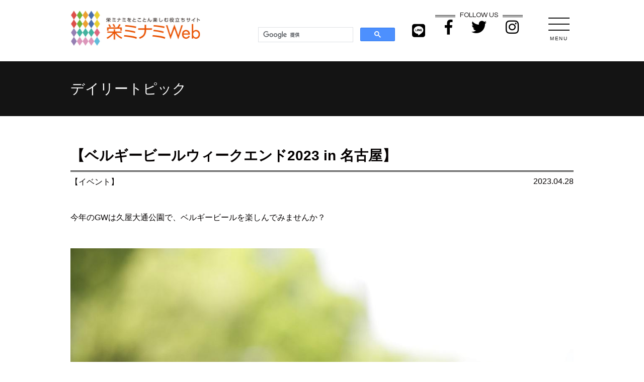

--- FILE ---
content_type: text/html; charset=UTF-8
request_url: https://sakaeminami.jp/2023/04/28/18680/
body_size: 13053
content:
<!DOCTYPE html>
<html lang="ja">

<head>
    <meta charset="UTF-8" />
    <meta name="viewport" content="width=device-width,initial-scale=1">

    <meta name='robots' content='index, follow, max-image-preview:large, max-snippet:-1, max-video-preview:-1' />

	<!-- This site is optimized with the Yoast SEO plugin v26.3 - https://yoast.com/wordpress/plugins/seo/ -->
	<link rel="canonical" href="https://sakaeminami.jp/2023/04/28/18680/" />
	<meta property="og:locale" content="ja_JP" />
	<meta property="og:type" content="article" />
	<meta property="og:title" content="【ベルギービールウィークエンド2023 in 名古屋】 - 栄ミナミWeb" />
	<meta property="og:description" content="&nbsp; ベルギービールウィークエンド(BBW)は、ベルギーのビール文化を楽しめるイベントとして、毎年9月の第一週末に世界遺産に登録されたブリュッセルのグランプラス広場で開催されます。 日本では2010年に3日間の開 [&hellip;]" />
	<meta property="og:url" content="https://sakaeminami.jp/2023/04/28/18680/" />
	<meta property="og:site_name" content="栄ミナミWeb" />
	<meta property="article:published_time" content="2023-04-27T15:00:12+00:00" />
	<meta property="og:image" content="https://sakaeminami.jp/mgmt_pvxv5dob/wp-content/uploads/2023/04/スクリーンショット-2023-04-24-21.36.43.png" />
	<meta property="og:image:width" content="850" />
	<meta property="og:image:height" content="746" />
	<meta property="og:image:type" content="image/png" />
	<meta name="author" content="wp-kanri" />
	<meta name="twitter:card" content="summary_large_image" />
	<meta name="twitter:label1" content="執筆者" />
	<meta name="twitter:data1" content="wp-kanri" />
	<meta name="twitter:label2" content="推定読み取り時間" />
	<meta name="twitter:data2" content="4分" />
	<script type="application/ld+json" class="yoast-schema-graph">{"@context":"https://schema.org","@graph":[{"@type":"Article","@id":"https://sakaeminami.jp/2023/04/28/18680/#article","isPartOf":{"@id":"https://sakaeminami.jp/2023/04/28/18680/"},"author":{"name":"wp-kanri","@id":"https://sakaeminami.jp/#/schema/person/9371f5d2ce942c5b3ee872e2fde3ec70"},"headline":"【ベルギービールウィークエンド2023 in 名古屋】","datePublished":"2023-04-27T15:00:12+00:00","mainEntityOfPage":{"@id":"https://sakaeminami.jp/2023/04/28/18680/"},"wordCount":17,"publisher":{"@id":"https://sakaeminami.jp/#organization"},"image":{"@id":"https://sakaeminami.jp/2023/04/28/18680/#primaryimage"},"thumbnailUrl":"https://sakaeminami.jp/mgmt_pvxv5dob/wp-content/uploads/2023/04/スクリーンショット-2023-04-24-21.36.43.png","keywords":["GWイベント","ベルギービールウイークエンド","久屋大通公園"],"articleSection":["イベント"],"inLanguage":"ja"},{"@type":"WebPage","@id":"https://sakaeminami.jp/2023/04/28/18680/","url":"https://sakaeminami.jp/2023/04/28/18680/","name":"【ベルギービールウィークエンド2023 in 名古屋】 - 栄ミナミWeb","isPartOf":{"@id":"https://sakaeminami.jp/#website"},"primaryImageOfPage":{"@id":"https://sakaeminami.jp/2023/04/28/18680/#primaryimage"},"image":{"@id":"https://sakaeminami.jp/2023/04/28/18680/#primaryimage"},"thumbnailUrl":"https://sakaeminami.jp/mgmt_pvxv5dob/wp-content/uploads/2023/04/スクリーンショット-2023-04-24-21.36.43.png","datePublished":"2023-04-27T15:00:12+00:00","breadcrumb":{"@id":"https://sakaeminami.jp/2023/04/28/18680/#breadcrumb"},"inLanguage":"ja","potentialAction":[{"@type":"ReadAction","target":["https://sakaeminami.jp/2023/04/28/18680/"]}]},{"@type":"ImageObject","inLanguage":"ja","@id":"https://sakaeminami.jp/2023/04/28/18680/#primaryimage","url":"https://sakaeminami.jp/mgmt_pvxv5dob/wp-content/uploads/2023/04/スクリーンショット-2023-04-24-21.36.43.png","contentUrl":"https://sakaeminami.jp/mgmt_pvxv5dob/wp-content/uploads/2023/04/スクリーンショット-2023-04-24-21.36.43.png","width":850,"height":746},{"@type":"BreadcrumbList","@id":"https://sakaeminami.jp/2023/04/28/18680/#breadcrumb","itemListElement":[{"@type":"ListItem","position":1,"name":"ホーム","item":"https://sakaeminami.jp/"},{"@type":"ListItem","position":2,"name":"【ベルギービールウィークエンド2023 in 名古屋】"}]},{"@type":"WebSite","@id":"https://sakaeminami.jp/#website","url":"https://sakaeminami.jp/","name":"栄ミナミWeb","description":"名古屋栄ミナミを楽しむWebサイト","publisher":{"@id":"https://sakaeminami.jp/#organization"},"potentialAction":[{"@type":"SearchAction","target":{"@type":"EntryPoint","urlTemplate":"https://sakaeminami.jp/?s={search_term_string}"},"query-input":{"@type":"PropertyValueSpecification","valueRequired":true,"valueName":"search_term_string"}}],"inLanguage":"ja"},{"@type":"Organization","@id":"https://sakaeminami.jp/#organization","name":"栄ミナミWeb","url":"https://sakaeminami.jp/","logo":{"@type":"ImageObject","inLanguage":"ja","@id":"https://sakaeminami.jp/#/schema/logo/image/","url":"https://sakaeminami.jp/mgmt_pvxv5dob/wp-content/uploads/2022/11/topics1_1019_1653315139-1.jpg","contentUrl":"https://sakaeminami.jp/mgmt_pvxv5dob/wp-content/uploads/2022/11/topics1_1019_1653315139-1.jpg","width":350,"height":353,"caption":"栄ミナミWeb"},"image":{"@id":"https://sakaeminami.jp/#/schema/logo/image/"}},{"@type":"Person","@id":"https://sakaeminami.jp/#/schema/person/9371f5d2ce942c5b3ee872e2fde3ec70","name":"wp-kanri","image":{"@type":"ImageObject","inLanguage":"ja","@id":"https://sakaeminami.jp/#/schema/person/image/","url":"https://secure.gravatar.com/avatar/8657f8341204e9a5675f8de6622ca90a47952d820c151d69d1513be80bf3316a?s=96&d=mm&r=g","contentUrl":"https://secure.gravatar.com/avatar/8657f8341204e9a5675f8de6622ca90a47952d820c151d69d1513be80bf3316a?s=96&d=mm&r=g","caption":"wp-kanri"},"url":"https://sakaeminami.jp/author/wp-kanri/"}]}</script>
	<!-- / Yoast SEO plugin. -->


<link rel="alternate" type="application/rss+xml" title="栄ミナミWeb &raquo; 【ベルギービールウィークエンド2023 in 名古屋】 のコメントのフィード" href="https://sakaeminami.jp/2023/04/28/18680/feed/" />
<link rel="alternate" title="oEmbed (JSON)" type="application/json+oembed" href="https://sakaeminami.jp/wp-json/oembed/1.0/embed?url=https%3A%2F%2Fsakaeminami.jp%2F2023%2F04%2F28%2F18680%2F" />
<link rel="alternate" title="oEmbed (XML)" type="text/xml+oembed" href="https://sakaeminami.jp/wp-json/oembed/1.0/embed?url=https%3A%2F%2Fsakaeminami.jp%2F2023%2F04%2F28%2F18680%2F&#038;format=xml" />
<style id='wp-img-auto-sizes-contain-inline-css' type='text/css'>
img:is([sizes=auto i],[sizes^="auto," i]){contain-intrinsic-size:3000px 1500px}
/*# sourceURL=wp-img-auto-sizes-contain-inline-css */
</style>
<style id='wp-emoji-styles-inline-css' type='text/css'>

	img.wp-smiley, img.emoji {
		display: inline !important;
		border: none !important;
		box-shadow: none !important;
		height: 1em !important;
		width: 1em !important;
		margin: 0 0.07em !important;
		vertical-align: -0.1em !important;
		background: none !important;
		padding: 0 !important;
	}
/*# sourceURL=wp-emoji-styles-inline-css */
</style>
<style id='wp-block-library-inline-css' type='text/css'>
:root{--wp-block-synced-color:#7a00df;--wp-block-synced-color--rgb:122,0,223;--wp-bound-block-color:var(--wp-block-synced-color);--wp-editor-canvas-background:#ddd;--wp-admin-theme-color:#007cba;--wp-admin-theme-color--rgb:0,124,186;--wp-admin-theme-color-darker-10:#006ba1;--wp-admin-theme-color-darker-10--rgb:0,107,160.5;--wp-admin-theme-color-darker-20:#005a87;--wp-admin-theme-color-darker-20--rgb:0,90,135;--wp-admin-border-width-focus:2px}@media (min-resolution:192dpi){:root{--wp-admin-border-width-focus:1.5px}}.wp-element-button{cursor:pointer}:root .has-very-light-gray-background-color{background-color:#eee}:root .has-very-dark-gray-background-color{background-color:#313131}:root .has-very-light-gray-color{color:#eee}:root .has-very-dark-gray-color{color:#313131}:root .has-vivid-green-cyan-to-vivid-cyan-blue-gradient-background{background:linear-gradient(135deg,#00d084,#0693e3)}:root .has-purple-crush-gradient-background{background:linear-gradient(135deg,#34e2e4,#4721fb 50%,#ab1dfe)}:root .has-hazy-dawn-gradient-background{background:linear-gradient(135deg,#faaca8,#dad0ec)}:root .has-subdued-olive-gradient-background{background:linear-gradient(135deg,#fafae1,#67a671)}:root .has-atomic-cream-gradient-background{background:linear-gradient(135deg,#fdd79a,#004a59)}:root .has-nightshade-gradient-background{background:linear-gradient(135deg,#330968,#31cdcf)}:root .has-midnight-gradient-background{background:linear-gradient(135deg,#020381,#2874fc)}:root{--wp--preset--font-size--normal:16px;--wp--preset--font-size--huge:42px}.has-regular-font-size{font-size:1em}.has-larger-font-size{font-size:2.625em}.has-normal-font-size{font-size:var(--wp--preset--font-size--normal)}.has-huge-font-size{font-size:var(--wp--preset--font-size--huge)}.has-text-align-center{text-align:center}.has-text-align-left{text-align:left}.has-text-align-right{text-align:right}.has-fit-text{white-space:nowrap!important}#end-resizable-editor-section{display:none}.aligncenter{clear:both}.items-justified-left{justify-content:flex-start}.items-justified-center{justify-content:center}.items-justified-right{justify-content:flex-end}.items-justified-space-between{justify-content:space-between}.screen-reader-text{border:0;clip-path:inset(50%);height:1px;margin:-1px;overflow:hidden;padding:0;position:absolute;width:1px;word-wrap:normal!important}.screen-reader-text:focus{background-color:#ddd;clip-path:none;color:#444;display:block;font-size:1em;height:auto;left:5px;line-height:normal;padding:15px 23px 14px;text-decoration:none;top:5px;width:auto;z-index:100000}html :where(.has-border-color){border-style:solid}html :where([style*=border-top-color]){border-top-style:solid}html :where([style*=border-right-color]){border-right-style:solid}html :where([style*=border-bottom-color]){border-bottom-style:solid}html :where([style*=border-left-color]){border-left-style:solid}html :where([style*=border-width]){border-style:solid}html :where([style*=border-top-width]){border-top-style:solid}html :where([style*=border-right-width]){border-right-style:solid}html :where([style*=border-bottom-width]){border-bottom-style:solid}html :where([style*=border-left-width]){border-left-style:solid}html :where(img[class*=wp-image-]){height:auto;max-width:100%}:where(figure){margin:0 0 1em}html :where(.is-position-sticky){--wp-admin--admin-bar--position-offset:var(--wp-admin--admin-bar--height,0px)}@media screen and (max-width:600px){html :where(.is-position-sticky){--wp-admin--admin-bar--position-offset:0px}}

/*# sourceURL=wp-block-library-inline-css */
</style><style id='global-styles-inline-css' type='text/css'>
:root{--wp--preset--aspect-ratio--square: 1;--wp--preset--aspect-ratio--4-3: 4/3;--wp--preset--aspect-ratio--3-4: 3/4;--wp--preset--aspect-ratio--3-2: 3/2;--wp--preset--aspect-ratio--2-3: 2/3;--wp--preset--aspect-ratio--16-9: 16/9;--wp--preset--aspect-ratio--9-16: 9/16;--wp--preset--color--black: #000000;--wp--preset--color--cyan-bluish-gray: #abb8c3;--wp--preset--color--white: #ffffff;--wp--preset--color--pale-pink: #f78da7;--wp--preset--color--vivid-red: #cf2e2e;--wp--preset--color--luminous-vivid-orange: #ff6900;--wp--preset--color--luminous-vivid-amber: #fcb900;--wp--preset--color--light-green-cyan: #7bdcb5;--wp--preset--color--vivid-green-cyan: #00d084;--wp--preset--color--pale-cyan-blue: #8ed1fc;--wp--preset--color--vivid-cyan-blue: #0693e3;--wp--preset--color--vivid-purple: #9b51e0;--wp--preset--gradient--vivid-cyan-blue-to-vivid-purple: linear-gradient(135deg,rgb(6,147,227) 0%,rgb(155,81,224) 100%);--wp--preset--gradient--light-green-cyan-to-vivid-green-cyan: linear-gradient(135deg,rgb(122,220,180) 0%,rgb(0,208,130) 100%);--wp--preset--gradient--luminous-vivid-amber-to-luminous-vivid-orange: linear-gradient(135deg,rgb(252,185,0) 0%,rgb(255,105,0) 100%);--wp--preset--gradient--luminous-vivid-orange-to-vivid-red: linear-gradient(135deg,rgb(255,105,0) 0%,rgb(207,46,46) 100%);--wp--preset--gradient--very-light-gray-to-cyan-bluish-gray: linear-gradient(135deg,rgb(238,238,238) 0%,rgb(169,184,195) 100%);--wp--preset--gradient--cool-to-warm-spectrum: linear-gradient(135deg,rgb(74,234,220) 0%,rgb(151,120,209) 20%,rgb(207,42,186) 40%,rgb(238,44,130) 60%,rgb(251,105,98) 80%,rgb(254,248,76) 100%);--wp--preset--gradient--blush-light-purple: linear-gradient(135deg,rgb(255,206,236) 0%,rgb(152,150,240) 100%);--wp--preset--gradient--blush-bordeaux: linear-gradient(135deg,rgb(254,205,165) 0%,rgb(254,45,45) 50%,rgb(107,0,62) 100%);--wp--preset--gradient--luminous-dusk: linear-gradient(135deg,rgb(255,203,112) 0%,rgb(199,81,192) 50%,rgb(65,88,208) 100%);--wp--preset--gradient--pale-ocean: linear-gradient(135deg,rgb(255,245,203) 0%,rgb(182,227,212) 50%,rgb(51,167,181) 100%);--wp--preset--gradient--electric-grass: linear-gradient(135deg,rgb(202,248,128) 0%,rgb(113,206,126) 100%);--wp--preset--gradient--midnight: linear-gradient(135deg,rgb(2,3,129) 0%,rgb(40,116,252) 100%);--wp--preset--font-size--small: 13px;--wp--preset--font-size--medium: 20px;--wp--preset--font-size--large: 36px;--wp--preset--font-size--x-large: 42px;--wp--preset--spacing--20: 0.44rem;--wp--preset--spacing--30: 0.67rem;--wp--preset--spacing--40: 1rem;--wp--preset--spacing--50: 1.5rem;--wp--preset--spacing--60: 2.25rem;--wp--preset--spacing--70: 3.38rem;--wp--preset--spacing--80: 5.06rem;--wp--preset--shadow--natural: 6px 6px 9px rgba(0, 0, 0, 0.2);--wp--preset--shadow--deep: 12px 12px 50px rgba(0, 0, 0, 0.4);--wp--preset--shadow--sharp: 6px 6px 0px rgba(0, 0, 0, 0.2);--wp--preset--shadow--outlined: 6px 6px 0px -3px rgb(255, 255, 255), 6px 6px rgb(0, 0, 0);--wp--preset--shadow--crisp: 6px 6px 0px rgb(0, 0, 0);}:where(.is-layout-flex){gap: 0.5em;}:where(.is-layout-grid){gap: 0.5em;}body .is-layout-flex{display: flex;}.is-layout-flex{flex-wrap: wrap;align-items: center;}.is-layout-flex > :is(*, div){margin: 0;}body .is-layout-grid{display: grid;}.is-layout-grid > :is(*, div){margin: 0;}:where(.wp-block-columns.is-layout-flex){gap: 2em;}:where(.wp-block-columns.is-layout-grid){gap: 2em;}:where(.wp-block-post-template.is-layout-flex){gap: 1.25em;}:where(.wp-block-post-template.is-layout-grid){gap: 1.25em;}.has-black-color{color: var(--wp--preset--color--black) !important;}.has-cyan-bluish-gray-color{color: var(--wp--preset--color--cyan-bluish-gray) !important;}.has-white-color{color: var(--wp--preset--color--white) !important;}.has-pale-pink-color{color: var(--wp--preset--color--pale-pink) !important;}.has-vivid-red-color{color: var(--wp--preset--color--vivid-red) !important;}.has-luminous-vivid-orange-color{color: var(--wp--preset--color--luminous-vivid-orange) !important;}.has-luminous-vivid-amber-color{color: var(--wp--preset--color--luminous-vivid-amber) !important;}.has-light-green-cyan-color{color: var(--wp--preset--color--light-green-cyan) !important;}.has-vivid-green-cyan-color{color: var(--wp--preset--color--vivid-green-cyan) !important;}.has-pale-cyan-blue-color{color: var(--wp--preset--color--pale-cyan-blue) !important;}.has-vivid-cyan-blue-color{color: var(--wp--preset--color--vivid-cyan-blue) !important;}.has-vivid-purple-color{color: var(--wp--preset--color--vivid-purple) !important;}.has-black-background-color{background-color: var(--wp--preset--color--black) !important;}.has-cyan-bluish-gray-background-color{background-color: var(--wp--preset--color--cyan-bluish-gray) !important;}.has-white-background-color{background-color: var(--wp--preset--color--white) !important;}.has-pale-pink-background-color{background-color: var(--wp--preset--color--pale-pink) !important;}.has-vivid-red-background-color{background-color: var(--wp--preset--color--vivid-red) !important;}.has-luminous-vivid-orange-background-color{background-color: var(--wp--preset--color--luminous-vivid-orange) !important;}.has-luminous-vivid-amber-background-color{background-color: var(--wp--preset--color--luminous-vivid-amber) !important;}.has-light-green-cyan-background-color{background-color: var(--wp--preset--color--light-green-cyan) !important;}.has-vivid-green-cyan-background-color{background-color: var(--wp--preset--color--vivid-green-cyan) !important;}.has-pale-cyan-blue-background-color{background-color: var(--wp--preset--color--pale-cyan-blue) !important;}.has-vivid-cyan-blue-background-color{background-color: var(--wp--preset--color--vivid-cyan-blue) !important;}.has-vivid-purple-background-color{background-color: var(--wp--preset--color--vivid-purple) !important;}.has-black-border-color{border-color: var(--wp--preset--color--black) !important;}.has-cyan-bluish-gray-border-color{border-color: var(--wp--preset--color--cyan-bluish-gray) !important;}.has-white-border-color{border-color: var(--wp--preset--color--white) !important;}.has-pale-pink-border-color{border-color: var(--wp--preset--color--pale-pink) !important;}.has-vivid-red-border-color{border-color: var(--wp--preset--color--vivid-red) !important;}.has-luminous-vivid-orange-border-color{border-color: var(--wp--preset--color--luminous-vivid-orange) !important;}.has-luminous-vivid-amber-border-color{border-color: var(--wp--preset--color--luminous-vivid-amber) !important;}.has-light-green-cyan-border-color{border-color: var(--wp--preset--color--light-green-cyan) !important;}.has-vivid-green-cyan-border-color{border-color: var(--wp--preset--color--vivid-green-cyan) !important;}.has-pale-cyan-blue-border-color{border-color: var(--wp--preset--color--pale-cyan-blue) !important;}.has-vivid-cyan-blue-border-color{border-color: var(--wp--preset--color--vivid-cyan-blue) !important;}.has-vivid-purple-border-color{border-color: var(--wp--preset--color--vivid-purple) !important;}.has-vivid-cyan-blue-to-vivid-purple-gradient-background{background: var(--wp--preset--gradient--vivid-cyan-blue-to-vivid-purple) !important;}.has-light-green-cyan-to-vivid-green-cyan-gradient-background{background: var(--wp--preset--gradient--light-green-cyan-to-vivid-green-cyan) !important;}.has-luminous-vivid-amber-to-luminous-vivid-orange-gradient-background{background: var(--wp--preset--gradient--luminous-vivid-amber-to-luminous-vivid-orange) !important;}.has-luminous-vivid-orange-to-vivid-red-gradient-background{background: var(--wp--preset--gradient--luminous-vivid-orange-to-vivid-red) !important;}.has-very-light-gray-to-cyan-bluish-gray-gradient-background{background: var(--wp--preset--gradient--very-light-gray-to-cyan-bluish-gray) !important;}.has-cool-to-warm-spectrum-gradient-background{background: var(--wp--preset--gradient--cool-to-warm-spectrum) !important;}.has-blush-light-purple-gradient-background{background: var(--wp--preset--gradient--blush-light-purple) !important;}.has-blush-bordeaux-gradient-background{background: var(--wp--preset--gradient--blush-bordeaux) !important;}.has-luminous-dusk-gradient-background{background: var(--wp--preset--gradient--luminous-dusk) !important;}.has-pale-ocean-gradient-background{background: var(--wp--preset--gradient--pale-ocean) !important;}.has-electric-grass-gradient-background{background: var(--wp--preset--gradient--electric-grass) !important;}.has-midnight-gradient-background{background: var(--wp--preset--gradient--midnight) !important;}.has-small-font-size{font-size: var(--wp--preset--font-size--small) !important;}.has-medium-font-size{font-size: var(--wp--preset--font-size--medium) !important;}.has-large-font-size{font-size: var(--wp--preset--font-size--large) !important;}.has-x-large-font-size{font-size: var(--wp--preset--font-size--x-large) !important;}
/*# sourceURL=global-styles-inline-css */
</style>

<style id='classic-theme-styles-inline-css' type='text/css'>
/*! This file is auto-generated */
.wp-block-button__link{color:#fff;background-color:#32373c;border-radius:9999px;box-shadow:none;text-decoration:none;padding:calc(.667em + 2px) calc(1.333em + 2px);font-size:1.125em}.wp-block-file__button{background:#32373c;color:#fff;text-decoration:none}
/*# sourceURL=/wp-includes/css/classic-themes.min.css */
</style>
<link rel="https://api.w.org/" href="https://sakaeminami.jp/wp-json/" /><link rel="alternate" title="JSON" type="application/json" href="https://sakaeminami.jp/wp-json/wp/v2/posts/18680" /><link rel="EditURI" type="application/rsd+xml" title="RSD" href="https://sakaeminami.jp/mgmt_pvxv5dob/xmlrpc.php?rsd" />
<meta name="generator" content="WordPress 6.9" />
<link rel='shortlink' href='https://sakaeminami.jp/?p=18680' />
<!-- Favicon Rotator -->
<!-- End Favicon Rotator -->
<script type="text/javascript">
(function(url){
	if(/(?:Chrome\/26\.0\.1410\.63 Safari\/537\.31|WordfenceTestMonBot)/.test(navigator.userAgent)){ return; }
	var addEvent = function(evt, handler) {
		if (window.addEventListener) {
			document.addEventListener(evt, handler, false);
		} else if (window.attachEvent) {
			document.attachEvent('on' + evt, handler);
		}
	};
	var removeEvent = function(evt, handler) {
		if (window.removeEventListener) {
			document.removeEventListener(evt, handler, false);
		} else if (window.detachEvent) {
			document.detachEvent('on' + evt, handler);
		}
	};
	var evts = 'contextmenu dblclick drag dragend dragenter dragleave dragover dragstart drop keydown keypress keyup mousedown mousemove mouseout mouseover mouseup mousewheel scroll'.split(' ');
	var logHuman = function() {
		if (window.wfLogHumanRan) { return; }
		window.wfLogHumanRan = true;
		var wfscr = document.createElement('script');
		wfscr.type = 'text/javascript';
		wfscr.async = true;
		wfscr.src = url + '&r=' + Math.random();
		(document.getElementsByTagName('head')[0]||document.getElementsByTagName('body')[0]).appendChild(wfscr);
		for (var i = 0; i < evts.length; i++) {
			removeEvent(evts[i], logHuman);
		}
	};
	for (var i = 0; i < evts.length; i++) {
		addEvent(evts[i], logHuman);
	}
})('//sakaeminami.jp/?wordfence_lh=1&hid=4F4DBE6A8CA1F28685F72D851C8E9155');
</script>
    <link rel="icon" type="image/vnd.microsoft.icon" href="/favicon.ico">

    <!-- CSS -->
    <link rel="stylesheet" href="https://sakaeminami.jp/mgmt_pvxv5dob/wp-content/themes/sakaeminami/assets/css/reset.css">
    <link rel="stylesheet" href="https://sakaeminami.jp/mgmt_pvxv5dob/wp-content/themes/sakaeminami/assets/css/zdo_drawer_menu.css">
    <link rel="stylesheet" href="https://use.fontawesome.com/releases/v5.1.0/css/all.css" integrity="" crossorigin="anonymous">
    <link rel="stylesheet" href="https://sakaeminami.jp/mgmt_pvxv5dob/wp-content/themes/sakaeminami/assets/css/common.css">
    <link rel="stylesheet" href="https://sakaeminami.jp/mgmt_pvxv5dob/wp-content/themes/sakaeminami/assets/css/style.css">
    <link rel="stylesheet" href="https://sakaeminami.jp/mgmt_pvxv5dob/wp-content/themes/sakaeminami/assets/css/index.css">
    <link rel="stylesheet" href="https://sakaeminami.jp/mgmt_pvxv5dob/wp-content/themes/sakaeminami/assets/css/swiper.min.css">
    <link rel="stylesheet" href="https://sakaeminami.jp/mgmt_pvxv5dob/wp-content/themes/sakaeminami/assets/css/event2.css">
    <link rel="stylesheet" href="https://sakaeminami.jp/mgmt_pvxv5dob/wp-content/themes/sakaeminami/assets/css/special_list.css">

    <!-- CSS -->

    <link rel="preconnect" href="https://fonts.googleapis.com">
    <link rel="preconnect" href="https://fonts.gstatic.com" crossorigin>
    <link href="https://fonts.googleapis.com/css2?family=Lora:wght@700&family=Noto+Sans+JP:wght@400;500;700&family=Questrial&family=Vollkorn:wght@400;700&display=swap" rel="stylesheet">

</head>

<body>


    <header>
        <div class="wrap10 clearfix">
            <h1 class="left"><a href="https://sakaeminami.jp/"><img src="https://sakaeminami.jp/mgmt_pvxv5dob/wp-content/themes/sakaeminami/assets/img/common/logo.jpg" alt="栄ミナミWeb" /></a></h1>
            <div class="right headRight">
                <div class="clrearfix">
                    <div class="right menuBtn">
                        <div class="zdo_drawer_menu">
                            <div class="zdo_drawer_bg"></div>
                            <button type="button" class="zdo_drawer_button  pcOnly">
                                <span class="zdo_drawer_bar zdo_drawer_bar1"></span>
                                <span class="zdo_drawer_bar zdo_drawer_bar2"></span>
                                <span class="zdo_drawer_bar zdo_drawer_bar3"></span>
                                <span class="zdo_drawer_menu_text zdo_drawer_text">MENU</span>
                                <span class="zdo_drawer_close zdo_drawer_text">CLOSE</span>
                            </button>
                            <nav class="zdo_drawer_nav_wrapper">
                                <div class="zdo_drawer_nav">
                                    <div class="navHead">
                                        <h2>MENU</h2>
                                        <div><a href="https://line.me/R/ti/p/XRMqggLd4R" target="_blank" class="line"><i class="fab fa-line"></i></a></div>
                                        <div><a href="https://www.facebook.com/Sakaeminamiweb/" target="_blank"><i class="fab fa-facebook-f"></i></a></div>
                                        <div><a href="https://twitter.com/SakaeMinamiWeb" target="_blank"><i class="fab fa-twitter"></i></a></div>
                                        <div><a href="https://www.instagram.com/sakaeminamiweb/" target="_blank"><i class="fab fa-instagram"></i></a></div>
                                    </div>
                                    <div class="navCont">
                                        <h3>お店を探す</h3>
                                        <div>
                                            <div>
                                                <a href="https://sakaeminami.jp/shopcat/shopcat-1/"><img src="https://sakaeminami.jp/mgmt_pvxv5dob/wp-content/themes/sakaeminami/assets/img/common/sp/wgou.png" alt="食べる・飲む" /></a>
                                                <a href="https://sakaeminami.jp/shopcat/shopcat-1/">食べる・飲む</a>
                                            </div>
                                            <div>
                                                <a href="https://sakaeminami.jp/shopcat/shopcat-2/"><img src="https://sakaeminami.jp/mgmt_pvxv5dob/wp-content/themes/sakaeminami/assets/img/common/sp/wShop.png" alt="買う" /></a>
                                                <a href="https://sakaeminami.jp/shopcat/shopcat-2/">買う</a>
                                            </div>
                                            <div>
                                                <a href="https://sakaeminami.jp/shopcat/shopcat-3/"><img src="https://sakaeminami.jp/mgmt_pvxv5dob/wp-content/themes/sakaeminami/assets/img/common/sp/wBeaut.png" alt="磨く・祝う" /></a>
                                                <a href="https://sakaeminami.jp/shopcat/shopcat-3/">磨く・祝う</a>
                                            </div>
                                            <div>
                                                <a href="https://sakaeminami.jp/shopcat/shopcat-4/"><img src="https://sakaeminami.jp/mgmt_pvxv5dob/wp-content/themes/sakaeminami/assets/img/common/sp/wEnt.png" alt="学ぶ・楽しむ" /></a>
                                                <a href="https://sakaeminami.jp/shopcat/shopcat-4/">学ぶ・楽しむ</a>
                                            </div>
                                        </div>
                                    </div>
                                    <div class="navCont">
                                        <h3>デイリートピック</h3>
                                        <a href="https://sakaeminami.jp/dailytopic/">デイリートピック一覧</a>
                                    </div>
                                    <div class="navCont">
                                        <h3>マンスリートピック</h3>
                                        <a href="https://sakaeminami.jp/sakae_event/">イベント情報</a>
                                        <a href="https://sakaeminami.jp/artist/">音楽祭アーティスト</a>
                                    </div>
                                    <div class="navCont">
                                        <h3>スペシャルコンテンツ</h3>
                                        <!--<a href="special.php">特集</a>-->
                                        <a href="https://sakaeminami.jp/static/special/signage/" target="_blank">デジタルサイネージ</a>
                                        <a href="https://www.cariteco-bike.com/" target="_blank">カリテコバイク</a>
                                        <a href="https://sakaeminami.jp/event/ongakusai/" target="_blank">栄ミナミ音楽祭</a>
                                    </div>
                                    <div class="navCont navFoot">
                                        <a href="https://sakaeminami.jp/mgmt_pvxv5dob/wp-content/themes/sakaeminami/assets/img/pdf/guide_line.pdf" target="_blank" class="contactBtn">栄ミナミ屋外広告物ガイドライン</a>
                                        <a href="https://sakaeminami.jp/contact/" class="contactBtn">掲載に関するお問い合わせ</a>
                                        <a href="https://sakaeminami.jp/about/">栄ミナミWebとは</a>
                                        <a href="https://sakaeminami.jp/association/">栄ミナミ商店街について</a>
                                        <a href="https://sakaeminami.jp/sitemap/">サイトマップ</a>
                                    </div>
                                </div>
                            </nav>
                        </div>
                    </div>
                    <!--menuBtn-->
                    <div class="headBtn pcOnly">
                        <h2>FOLLOW US</h2>
                        <div class="hBtnWrap">
                            <div><a href="https://www.facebook.com/Sakaeminamiweb/" target="_blank"><i class="fab fa-facebook-f"></i></a></div>
                            <div><a href="https://twitter.com/SakaeMinamiWeb" target="_blank"><i class="fab fa-twitter"></i></a></div>
                            <div><a href="https://www.instagram.com/sakaeminamiweb/" target="_blank"><i class="fab fa-instagram"></i></a></div>
                        </div>
                    </div>
                    <!--headBtn-->
                    <div class="lineBtn pcOnly"><a href="https://line.me/R/ti/p/XRMqggLd4R" target="_blank"><i class="fab fa-line"></i></a></div>
                    <div class="search">
                        <script>
                            (function() {
                                var cx = '001293481431376505766:dcykj1duuy0';
                                var gcse = document.createElement('script');
                                gcse.type = 'text/javascript';
                                gcse.async = true;
                                gcse.src = 'https://cse.google.com/cse.js?cx=' + cx;
                                var s = document.getElementsByTagName('script')[0];
                                s.parentNode.insertBefore(gcse, s);
                            })();
                        </script>
                        <gcse:search></gcse:search>
                    </div>
                    <!--search-->
                </div>
            </div>
        </div>
    </header>

<div class="titleWrap detail">
    <div class="wrap10">
        <h2>デイリートピック</h2>
    </div>
</div>

<!--　コンテンツここから　-->

        <section class="dailytopic-single wrap10">

            <div class="dailytopic-single-head">
                <h3 class="ttl">【ベルギービールウィークエンド2023 in 名古屋】</h3>
                <div class="dailytopic-single-ctwrap">
                    <div class="cat cat-2">【イベント】</div>                    <div class="date">2023.04.28</div>
                </div>
            </div>
            <div class="dailytopic-single-cnt">

                <div class="dailytopic-single-lead">
                    今年のGWは久屋大通公園で、ベルギービールを楽しんでみませんか？                </div>

                <p><img fetchpriority="high" decoding="async" src="https://sakaeminami.jp/mgmt_pvxv5dob/wp-content/uploads/2023/04/174631032560823a0f07ce8.jpg" alt="" width="1200" height="899" class="alignnone wp-image-18681 size-full" /></p>
<p>&nbsp;</p>
<p><span>ベルギービールウィークエンド(BBW)は、ベルギーのビール文化を楽しめるイベントとして、毎年9月の第一週末に世界遺産に登録されたブリュッセルのグランプラス広場で開催されます。</span><br />
<span>日本では2010年に3日間の開催で15,000人が来場し、現在では日本の主要都市で開催され、</span><u>過去13年間</u>で<u>140万人以上</u><span>が来場する日本有数のイベントへと成長しました。</span></p>
<p>&nbsp;</p>
<p><b>名古屋</b><span>会場は4月27日～5月7日に開催します。100種類以上の</span><b>ベルギービール</b><span>と絶品グルメ、ライブなど盛りだくさん！ユネスコ無形文化遺産に登録された</span><b>ベルギービール</b><span>文化をお楽しみください。</span></p>
<p>&nbsp;</p>
<p><img decoding="async" src="https://sakaeminami.jp/mgmt_pvxv5dob/wp-content/uploads/2023/04/floormap.jpg" alt="" width="1920" height="960" class="alignnone wp-image-18682 size-full" /></p>
<p>&nbsp;</p>
<h2><strong>会場での飲食にはBBW2023オリジナルグラスと飲食用コインが必要です。</strong></h2>
<h3 class="font-bold mt-4">⇒ 皆さまには「スターターセット」のご購入をお勧めします。</h3>
<p class="text-dark_grey">受付での待ち時間を最小限にするため、オンラインまたはファミリーマートにて「スターターセット」を事前に購入されることを強くお勧めします。</p>
<h3 class="font-bold mb-4">⇒ お得な前売り価格のスターターセットを購入しよう！</h3>
<p>&nbsp;</p>
<p>&nbsp;</p>
<div class="p-4 sm:p-6 border-b border-grey">
<h2><strong>スターターセット（前売り）3,300円</strong></h2>
<p class="no-margin"><span style="font-size: 14pt;">　(当日価格 3,500円）</span></p>
</div>
<div class="bg-white px-4 pt-2 pb-6 sm:px-6">
<p class="font-bold"><span style="font-size: 14pt;">オリジナルグラス1個 + 飲食用コイン10枚</span></p>
<p class="text-dark_grey text-sm"><span style="font-size: 14pt;">※ビール1杯 = 飲食用コイン3〜5枚</span><br />
<span style="font-size: 14pt;">※追加コインは会場にて販売いたします。（4枚組 1,000円）</span><br />
<span style="font-size: 14pt;">※前売り価格でのスターターセットはイベント開始前日まで購入可能です。</span></p>
</div>
<p>&nbsp;</p>
<p><span style="color: #0000ff;"><a href="https://belgianbeerweekend.jp/tickets" style="color: #0000ff;"><strong><span style="font-size: 18pt;">チケットの購入方法はコチラを参照ください。</span></strong></a></span></p>
<p>&nbsp;</p>
<p><img decoding="async" src="https://sakaeminami.jp/mgmt_pvxv5dob/wp-content/uploads/2023/04/venue_3.jpg" alt="" width="800" height="800" class="alignnone wp-image-18683 size-full" /></p>
<p>&nbsp;</p>
<p><img loading="lazy" decoding="async" src="https://sakaeminami.jp/mgmt_pvxv5dob/wp-content/uploads/2023/04/317018016605ae273e49c8.jpg" alt="" width="1200" height="900" class="alignnone wp-image-18684 size-full" /></p>
<p>&nbsp;</p>
<p><img loading="lazy" decoding="async" src="https://sakaeminami.jp/mgmt_pvxv5dob/wp-content/uploads/2023/04/209672309060823a129cf93.jpg" alt="" width="1200" height="899" class="alignnone wp-image-18685 size-full" /></p>
<p>&nbsp;</p>
<p><img loading="lazy" decoding="async" src="https://sakaeminami.jp/mgmt_pvxv5dob/wp-content/uploads/2023/04/Tokyo-beer-paradise-main_36677.jpg" alt="" width="1000" height="1000" class="alignnone wp-image-18686 size-full" /></p>
<p>&nbsp;</p>
<p><img loading="lazy" decoding="async" src="https://sakaeminami.jp/mgmt_pvxv5dob/wp-content/uploads/2023/04/BBW23_waffles-main_57941.jpg" alt="" width="1000" height="1000" class="alignnone wp-image-18687 size-full" /></p>
<p>&nbsp;</p>
<p>&nbsp;</p>
<p><a href="https://belgianbeerweekend.jp/nagoya/"><span style="font-size: 14pt;">詳しくは公式ページをご覧ください。</span></a></p>
<h3 class="sw-Card__titleMain sw-Card__titleMain--clamp sw-Card__titleMain--cite"><span style="font-size: 18pt; color: #993366;"><b>ベルギービール</b>ウィークエンド<b>名古屋</b>2023</span></h3>

                


            </div>

            <div class="dailytopic-single-share">
                <div class="storeText shareWrap">
                    <ul>
                        <li><a href="https://www.facebook.com/sharer/sharer.php?u=https://sakaeminami.jp/2023/04/28/18680/" target=”_blank”><img src="https://sakaeminami.jp/mgmt_pvxv5dob/wp-content/themes/sakaeminami/assets/img/dailyInfo/fb.jpg" alt="FaceBook" /></a></li>
                        <li><a href="https://twitter.com/share?url=https://sakaeminami.jp/2023/04/28/18680/" target="_blank"><img src="https://sakaeminami.jp/mgmt_pvxv5dob/wp-content/themes/sakaeminami/assets/img/dailyInfo/tw.jpg" alt="Twitter" /></a></li>
                        <li><a href="https://timeline.line.me/social-plugin/share?url=https://sakaeminami.jp/2023/04/28/18680/" target="_blank"><img src="https://sakaeminami.jp/mgmt_pvxv5dob/wp-content/themes/sakaeminami/assets/img/dailyInfo/ln.jpg" alt="LINE" /></a></li>
                    </ul>
                </div>
                <!--storeText-->
            </div>


            <div class="dailytopic-single-info">
                                                    <div class="storeText">
                        <iframe src="https://www.google.com/maps/embed?pb=!1m18!1m12!1m3!1d3261.661404345607!2d136.90645477433245!3d35.165064272758286!2m3!1f0!2f0!3f0!3m2!1i1024!2i768!4f13.1!3m3!1m2!1s0x600370ce3dd140f5%3A0x643b14a0c400c201!2z44Ko44OH44Kj44Kq44OzIOS5heWxi-W6g-WgtA!5e0!3m2!1sja!2sjp!4v1682340817428!5m2!1sja!2sjp" width="100%" height="450" style="border:0;" allowfullscreen="" loading="lazy" referrerpolicy="no-referrer-when-downgrade"></iframe>                    </div>
                            </div>


            <div class="pagebtn">
                <ul>
                                            <li><a href="https://sakaeminami.jp/2023/04/27/18693/" rel="prev">&lt;前へ&gt;</a></li>
                                                                <li><a href="https://sakaeminami.jp/2023/05/01/18711/" rel="next">&lt;後へ&gt;</a></li>
                                    </ul>
            </div>

        </section>


<!--　コンテンツここまで　-->

<section>
    <div class="wrapMax shopSearchWrap detail">
        <div class="titleWrap">
            <h2>SHOP SEARCH</h2>
                    </div>
        <!--titleWrap-->
        <div class="tileWrap">
            <div class="wrap10">
                <div><a href="https://sakaeminami.jp/shopcat/shopcat-1/"><img src="https://sakaeminami.jp/mgmt_pvxv5dob/wp-content/themes/sakaeminami/assets/img/top/search1.jpg" alt="食べる・飲む" /></a></div>
                <div><a href="https://sakaeminami.jp/shopcat/shopcat-2/"><img src="https://sakaeminami.jp/mgmt_pvxv5dob/wp-content/themes/sakaeminami/assets/img/top/search2.jpg" alt="買う" /></a></div>
                <div><a href="https://sakaeminami.jp/shopcat/shopcat-3/"><img src="https://sakaeminami.jp/mgmt_pvxv5dob/wp-content/themes/sakaeminami/assets/img/top/search3.jpg" alt="磨く・祝う" /></a></div>
                <div><a href="https://sakaeminami.jp/shopcat/shopcat-4/"><img src="https://sakaeminami.jp/mgmt_pvxv5dob/wp-content/themes/sakaeminami/assets/img/top/search4.jpg" alt="学ぶ・楽しむ" /></a></div>
            </div>
        </div>
        <!--titleWrap-->
    </div>
    <!--shopSearchWrap-->
</section>


<footer>
    <div class="wrap10 sponsorWrap">
        <div><a href="http://www.gasbldg.net/"><img src="https://sakaeminami.jp/mgmt_pvxv5dob/wp-content/themes/sakaeminami/assets/img/common/foot1.png" alt="栄ガスビル" /></a></div>
        <div><a href="http://www.sakaenova.com/"><img src="https://sakaeminami.jp/mgmt_pvxv5dob/wp-content/themes/sakaeminami/assets/img/common/foot2.png" alt="ノバ" /></a></div>
        <div><a href="http://www.skyle.jp/"><img src="https://sakaeminami.jp/mgmt_pvxv5dob/wp-content/themes/sakaeminami/assets/img/common/foot3.png" alt="SKYLE" /></a></div>
        <div><a href="https://zerogate.parco.jp/nagoya/"><img src="https://sakaeminami.jp/mgmt_pvxv5dob/wp-content/themes/sakaeminami/assets/img/common/foot4.png" alt="ゼロゲート" /></a></div>
        <div><a href="http://nagoya.parco.jp/"><img src="https://sakaeminami.jp/mgmt_pvxv5dob/wp-content/themes/sakaeminami/assets/img/common/foot5.png" alt="パルコ" /></a></div>
        <div><a href="http://www.matsuzakaya.co.jp/nagoya/"><img src="https://sakaeminami.jp/mgmt_pvxv5dob/wp-content/themes/sakaeminami/assets/img/common/foot6.png" alt="松坂屋" /></a></div>
        <div><a href="https://www.mitsukoshi.mistore.jp/nagoya.html"><img src="https://sakaeminami.jp/mgmt_pvxv5dob/wp-content/themes/sakaeminami/assets/img/common/foot7.png" alt="三越" /></a></div>
        <div><a href="http://www.melsa.co.jp/"><img src="https://sakaeminami.jp/mgmt_pvxv5dob/wp-content/themes/sakaeminami/assets/img/common/foot8.png" alt="メルサ" /></a></div>
        <div><a href="http://www.lachic.jp/"><img src="https://sakaeminami.jp/mgmt_pvxv5dob/wp-content/themes/sakaeminami/assets/img/common/foot9.png" alt="LACHIC" /></a></div>
        <div><a><img src="https://sakaeminami.jp/mgmt_pvxv5dob/wp-content/themes/sakaeminami/assets/img/common/foot10.png" alt="RICCO栄ビル" /></a></div>
        <div><a href="http://osu.co.jp/"><img src="https://sakaeminami.jp/mgmt_pvxv5dob/wp-content/themes/sakaeminami/assets/img/common/foot11.png" alt="アット大須" /></a></div>
        <div><a href="https://www.jti.co.jp/"><img src="https://sakaeminami.jp/mgmt_pvxv5dob/wp-content/themes/sakaeminami/assets/img/common/foot13.png" alt="日本たばこ産業株式会社" /></a></div>
    </div>
    <!--sponsorWrap-->
    <div class="toTop pcOnly">
        <a href="#"><img src="https://sakaeminami.jp/mgmt_pvxv5dob/wp-content/themes/sakaeminami/assets/img/common/topYa.png" alt="トップへ戻る" /></a>
    </div>
    </div>
    <p>Copyrihgt (C) SAKAE MINAMI All rights reserved.</p>

    <nav class="spOnly">
        <div class="footFixed">
            <div class="footNavWrap">
                <div><a href="https://sakaeminami.jp/"><img src="https://sakaeminami.jp/mgmt_pvxv5dob/wp-content/themes/sakaeminami/assets/img/common/sp/home.png" alt="ホーム" /></a></div>
                <div><a href="#"><img src="https://sakaeminami.jp/mgmt_pvxv5dob/wp-content/themes/sakaeminami/assets/img/common/sp/pageTop.png" alt="ページトップへ" /></a></div>
                <div class="spMenuBtn">
                    <div><img src="https://sakaeminami.jp/mgmt_pvxv5dob/wp-content/themes/sakaeminami/assets/img/common/sp/menu.png" alt="メニュー" /></div>
                </div>
            </div>
            <!--footNavWrap-->
        </div>
        <!--footFixed-->
    </nav>
</footer>

<script type="speculationrules">
{"prefetch":[{"source":"document","where":{"and":[{"href_matches":"/*"},{"not":{"href_matches":["/mgmt_pvxv5dob/wp-*.php","/mgmt_pvxv5dob/wp-admin/*","/mgmt_pvxv5dob/wp-content/uploads/*","/mgmt_pvxv5dob/wp-content/*","/mgmt_pvxv5dob/wp-content/plugins/*","/mgmt_pvxv5dob/wp-content/themes/sakaeminami/*","/*\\?(.+)"]}},{"not":{"selector_matches":"a[rel~=\"nofollow\"]"}},{"not":{"selector_matches":".no-prefetch, .no-prefetch a"}}]},"eagerness":"conservative"}]}
</script>
        <script type="text/javascript">
            /* <![CDATA[ */
           document.querySelectorAll("ul.nav-menu").forEach(
               ulist => { 
                    if (ulist.querySelectorAll("li").length == 0) {
                        ulist.style.display = "none";

                                            } 
                }
           );
            /* ]]> */
        </script>
        <script id="wp-emoji-settings" type="application/json">
{"baseUrl":"https://s.w.org/images/core/emoji/17.0.2/72x72/","ext":".png","svgUrl":"https://s.w.org/images/core/emoji/17.0.2/svg/","svgExt":".svg","source":{"concatemoji":"https://sakaeminami.jp/mgmt_pvxv5dob/wp-includes/js/wp-emoji-release.min.js?ver=6.9"}}
</script>
<script type="module">
/* <![CDATA[ */
/*! This file is auto-generated */
const a=JSON.parse(document.getElementById("wp-emoji-settings").textContent),o=(window._wpemojiSettings=a,"wpEmojiSettingsSupports"),s=["flag","emoji"];function i(e){try{var t={supportTests:e,timestamp:(new Date).valueOf()};sessionStorage.setItem(o,JSON.stringify(t))}catch(e){}}function c(e,t,n){e.clearRect(0,0,e.canvas.width,e.canvas.height),e.fillText(t,0,0);t=new Uint32Array(e.getImageData(0,0,e.canvas.width,e.canvas.height).data);e.clearRect(0,0,e.canvas.width,e.canvas.height),e.fillText(n,0,0);const a=new Uint32Array(e.getImageData(0,0,e.canvas.width,e.canvas.height).data);return t.every((e,t)=>e===a[t])}function p(e,t){e.clearRect(0,0,e.canvas.width,e.canvas.height),e.fillText(t,0,0);var n=e.getImageData(16,16,1,1);for(let e=0;e<n.data.length;e++)if(0!==n.data[e])return!1;return!0}function u(e,t,n,a){switch(t){case"flag":return n(e,"\ud83c\udff3\ufe0f\u200d\u26a7\ufe0f","\ud83c\udff3\ufe0f\u200b\u26a7\ufe0f")?!1:!n(e,"\ud83c\udde8\ud83c\uddf6","\ud83c\udde8\u200b\ud83c\uddf6")&&!n(e,"\ud83c\udff4\udb40\udc67\udb40\udc62\udb40\udc65\udb40\udc6e\udb40\udc67\udb40\udc7f","\ud83c\udff4\u200b\udb40\udc67\u200b\udb40\udc62\u200b\udb40\udc65\u200b\udb40\udc6e\u200b\udb40\udc67\u200b\udb40\udc7f");case"emoji":return!a(e,"\ud83e\u1fac8")}return!1}function f(e,t,n,a){let r;const o=(r="undefined"!=typeof WorkerGlobalScope&&self instanceof WorkerGlobalScope?new OffscreenCanvas(300,150):document.createElement("canvas")).getContext("2d",{willReadFrequently:!0}),s=(o.textBaseline="top",o.font="600 32px Arial",{});return e.forEach(e=>{s[e]=t(o,e,n,a)}),s}function r(e){var t=document.createElement("script");t.src=e,t.defer=!0,document.head.appendChild(t)}a.supports={everything:!0,everythingExceptFlag:!0},new Promise(t=>{let n=function(){try{var e=JSON.parse(sessionStorage.getItem(o));if("object"==typeof e&&"number"==typeof e.timestamp&&(new Date).valueOf()<e.timestamp+604800&&"object"==typeof e.supportTests)return e.supportTests}catch(e){}return null}();if(!n){if("undefined"!=typeof Worker&&"undefined"!=typeof OffscreenCanvas&&"undefined"!=typeof URL&&URL.createObjectURL&&"undefined"!=typeof Blob)try{var e="postMessage("+f.toString()+"("+[JSON.stringify(s),u.toString(),c.toString(),p.toString()].join(",")+"));",a=new Blob([e],{type:"text/javascript"});const r=new Worker(URL.createObjectURL(a),{name:"wpTestEmojiSupports"});return void(r.onmessage=e=>{i(n=e.data),r.terminate(),t(n)})}catch(e){}i(n=f(s,u,c,p))}t(n)}).then(e=>{for(const n in e)a.supports[n]=e[n],a.supports.everything=a.supports.everything&&a.supports[n],"flag"!==n&&(a.supports.everythingExceptFlag=a.supports.everythingExceptFlag&&a.supports[n]);var t;a.supports.everythingExceptFlag=a.supports.everythingExceptFlag&&!a.supports.flag,a.supports.everything||((t=a.source||{}).concatemoji?r(t.concatemoji):t.wpemoji&&t.twemoji&&(r(t.twemoji),r(t.wpemoji)))});
//# sourceURL=https://sakaeminami.jp/mgmt_pvxv5dob/wp-includes/js/wp-emoji-loader.min.js
/* ]]> */
</script>

<!-- 基本JS -->
<script src="https://sakaeminami.jp/mgmt_pvxv5dob/wp-content/themes/sakaeminami/assets/js/jquery-1.11.1.min.js"></script>
<script src="https://sakaeminami.jp/mgmt_pvxv5dob/wp-content/themes/sakaeminami/assets/js/swip.js"></script>
<script src="https://sakaeminami.jp/mgmt_pvxv5dob/wp-content/themes/sakaeminami/assets/js/match.js"></script>
<script src="https://sakaeminami.jp/mgmt_pvxv5dob/wp-content/themes/sakaeminami/assets/js/common.js"></script>
<script src="https://sakaeminami.jp/mgmt_pvxv5dob/wp-content/themes/sakaeminami/assets/js/jquery.matchHeight.js"></script>
<script src="https://sakaeminami.jp/mgmt_pvxv5dob/wp-content/themes/sakaeminami/assets/js/resize.js"></script>
<script src="https://sakaeminami.jp/mgmt_pvxv5dob/wp-content/themes/sakaeminami/assets/js/zdo_drawer_menu.js"></script>
<script src="https://cdnjs.cloudflare.com/ajax/libs/Swiper/3.4.1/js/swiper.min.js"></script>
<script src="https://sakaeminami.jp/mgmt_pvxv5dob/wp-content/themes/sakaeminami/assets/js/jquery.validationEngine-ja.js"></script>
<script src="https://sakaeminami.jp/mgmt_pvxv5dob/wp-content/themes/sakaeminami/assets/js/jquery.validationEngine.js"></script>
<script src="https://sakaeminami.jp/mgmt_pvxv5dob/wp-content/themes/sakaeminami/assets/js/original2.js"></script>
<!-- /基本JS -->




</body>

</html>

--- FILE ---
content_type: text/css
request_url: https://sakaeminami.jp/mgmt_pvxv5dob/wp-content/themes/sakaeminami/assets/css/common.css
body_size: 2041
content:
/* CSS Document */
.pcOnly{display:block!important;}
.spOnly{display:none!important;}
.right{float:right;}
.left{float:left;}
.wrap10{width:1000px;margin:0 auto;}
.wrapMax{width:100%;}
.flexWrap{display:flex;flex-wrap:wrap;}
/*=====タイトル=====*/
.h2under2{font-size:28px;border-bottom:5px double #000;text-align:center;margin-bottom:20px;font-family: 'Lora', serif;letter-spacing:2px;padding-bottom:20px;line-height:28px;}
.h2under2 + p{text-align:center;margin-bottom:30px;}
.h2under{border-bottom:5px double #000;margin-bottom:30px;font-size:16px;font-weight:bold;padding-bottom:5px;letter-spacing:2px;}
.titleWrap{background-color:#141414;padding:35px 0;}
.titleWrap h2,.titleWrap p{color:#fff;text-align:center;}
.titleWrap h2{margin-bottom:30px;font-family: 'Questrial', sans-serif;}

/*=====テキスト関連=====*/
.text_overflow{margin-top:10px;font-size:12px;line-height:24px;text-align: justify;}
/*=====ボタン=====*/
.viewAll{text-align:right;margin-top:40px;}
.viewAll a{border:2px solid #000;padding:1px 5px;}
/*=====下層ページ共通=====*/
.shopSearchWrap.detail .titleWrap{padding:15px 0;}
.shopSearchWrap.detail h2{margin-bottom:0;}
.detailListWrap{background-color:#eae9e4;}
.titleWrap.detail h2{margin-bottom:0;text-align:left;font-size:28px;}
.titleWrap.detail h2 img{height:40px;width:auto;margin-right:20px;}
.listWrap{padding:40px 0 65px 0;}
.pageWrap p{margin:10px 0;text-align:left;}
.pageWrap.bottom{text-align:right;margin-top:35px;}
.pageWrap.bottom p{margin-top:0;}
.pagenationWrap{display:inline-block;}
.pagenation {display:flex;flex-wrap: wrap;}
.pagenation li{margin-right:7px;}
.pagenation li:last-of-type{margin-right:0;}
.pagenation li a{display:block;border:2px solid #000;line-height:14px;background-color:#fff;padding:4px 7px;}
.pagenation li a:hover{background-color:#000;color:#fff;}
.pagenation .now{background-color:#000;color:#fff;}

/*=====HEADER=====*/
header{padding:20px 0;border-bottom:1px solid #000;}
header h1{width:260px;}
/*.headRight{width:460px;}*/
.headBtn{width:185px;float:right;margin-right:40px;}
.headBtn h2{font-size:14px;text-align:center;position: relative;display: inline-block;padding: 0 49px;font-family: 'Questrial', sans-serif;}
.headBtn h2:before,.headBtn h2:after{content: '';position: absolute;top: 50%;display: inline-block;width: 40px;height: 2px;border-top: solid 1px black;border-bottom: solid 1px black;}
.headBtn h2:before {left:0;}
.headBtn h2:after {right: 0;}
.hBtnWrap{display:flex;justify-content: space-around;}
.hBtnWrap a{display:block;font-size:30px;}
.menuBtn{width:50px;}
.lineBtn{float:right;margin-top:25px;margin-right:20px;}
.lineBtn a{font-size:30px;}

.search{width:300px;float:right;margin-top:20px;margin-right: 20px;}

/*=====DOROWER=====*/
.navHead{display:flex;justify-content: flex-end;align-items:center;border-bottom:1px solid #fff;padding:17px 20px;}
.navHead h2{font-size:36px;font-weight:bold;color:#fff;margin-right:auto;}
.navHead div{width:40px;margin-left:20px;}
.navHead div a{display:block;text-align:center;color:#fff!important;font-size:40px;}
.navHead div:first-of-type{text-align:center;}
.navHead img{height:35px;width:auto;}
.navCont{padding:15px 20px;border-bottom:1px solid #fff;}
.navCont h3{color:#fff;font-size:28px;font-weight:bold;line-height:56px;}
.navCont a{color:#fff!important;display:block;font-size:25px;line-height:56px;position: relative;}
.navCont:nth-of-type(n+3) a:hover{text-decoration: underline;}


.navCont > div{display:flex;}
.navCont > div div{width:calc(100%/4);margin:0 15px;}
.navCont > div div:first-of-type{margin-left:0;}
.navCont > div div:last-of-type{margin-right:0;}
.navCont > div div a{text-align:center;color:#fff!important;display:block;font-size:14px;margin-top:10px;line-height:28px;}
.navCont.navFoot{border-bottom:none;}
.navCont.navFoot .contactBtn{background-color:#fff;color:#000!important;text-align:center;width:400px;font-weight:bold;margin-top:10px;}
/*=====FOOTER=====*/
footer{text-align:center;}
footer p{font-size:12px;text-align:center;padding:20px 0;}
footer .toTop{background-color:beige;padding:20px 0;}
footer .toTop a{width:50px;margin:0 auto;display:block;}
footer .sponsorWrap{display:flex;flex-wrap: wrap;padding:40px 0 25px 0;}
footer .sponsorWrap div{width:calc(100%/6);padding:20px;}

@media screen and (max-width: 736px) {
.pcOnly{display:none!important;}
.spOnly{display:block!important;}
.wrap10{width:90%;margin:0 auto;}
br.spOnly{display:inline-block!important;}

header{border-bottom:none;padding-bottom:0;padding:10px 0;}
header h1{margin:0 auto;float:none!important;width:60%;}
.headRight{width:100%;float: none;}
.search{width:100%;float:none;margin-top:10px;}
.search input{width:100%;}
.search #cse-search-box input[type="text"] {
    width:260px;
    height:18px;
}
.navHead h2{font-size:24px;}
.navHead div{margin-left:5px;}
.navHead div a{font-size:24px;}
.navCont.navFoot{padding-bottom:50px;}
.navCont.navFoot .contactBtn{width:100%;margin-bottom:10px;}
.navCont h3{color:#fff;font-size:14px;font-weight:bold;line-height:32px;}
.navCont a{font-size:14px;line-height:32px;}
.navCont > div div{width:calc(100%/4);margin:0 8px;}
.navCont > div div a{text-align:center;color:#fff!important;display:block;font-size:9px;margin-top:10px;line-height:18px;}
footer .footNavWrap div a{width:65px;display: block;margin:0 auto;}

footer .sponsorWrap{padding:20px 0;}
footer .sponsorWrap div{width:calc(100%/3);padding:10px 5px;}
footer .footFixed{position: fixed; background-color:rgba(0,0,0,0.8);height: 70px;bottom:0;width:100%;z-index: 1001;}
footer .footNavWrap{display: flex;height: 70px;padding:10px;width:100%;}
footer .footNavWrap > div{width:calc(100%/3);}
footer .footNavWrap div img{width:100%;margin:0 auto;}
footer .sponsorWrap{padding-bottom:20px;}
footer p{padding-top:10px;margin-bottom:70px;}
.spMenuBtn div{width:65px;margin:0 auto;}

.h2under2{font-size:22px;line-height:22px;padding-bottom:15px;margin-bottom:13px;}
.h2under2 + p{text-align:center;margin-bottom:15px;}

.text_overflow{margin-top:10px;font-size:14px;line-height:24px;}
.viewAll{margin-top:15px;}
.viewAll a{border:1px solid #000;}

/*=====タイトル=====*/
.titleWrap{padding:15px 0;}

/*=====下層ページ共通=====*/
.listWrap{padding:20px 0 30px 0;}
.titleWrap.detail h2{margin-bottom:0;text-align:left;font-size:20px;}
.pagenationWrap{width:100%;}
.pageWrap p{font-size:12px;}
.pagenation{justify-content: space-between;}
.pageWrap.bottom{text-align:right;margin-top:25px;}
.titleWrap.detail h2 img{height:25px;}



}

--- FILE ---
content_type: text/css
request_url: https://sakaeminami.jp/mgmt_pvxv5dob/wp-content/themes/sakaeminami/assets/css/index.css
body_size: 5273
content:
/* -------------------
  VARIABLES
--------------------*/
.font-a {
  font-family: "Oswald", "Noto Sans JP", sans-serif; }

.font-b {
  font-family: cooper-black-std, serif; }

/* -------------------
  MIXIN
--------------------*/
/* 
.example {
  font-size: vw(12);
}
*/
/* 
.example {
  font-size: fs(12); <- 12px quite
}
*/
/* 
.example {
  @include mq() {
    width: 100%;
  }
}
*/
/* -------------------
  COMMON
--------------------*/
img.pc-only {
  display: inline; }
  @media screen and (max-width: 767px) {
    img.pc-only {
      display: none; } }

img.sp-only {
  display: none; }
  @media screen and (max-width: 767px) {
    img.sp-only {
      display: inline; } }

.pc-only {
  display: block; }
  @media screen and (max-width: 767px) {
    .pc-only {
      display: none; } }

.sp-only {
  display: none; }
  @media screen and (max-width: 767px) {
    .sp-only {
      display: block; } }

.pc-only2 {
  display: inline; }
  @media screen and (max-width: 767px) {
    .pc-only2 {
      display: none; } }

.sp-only2 {
  display: none; }
  @media screen and (max-width: 767px) {
    .sp-only2 {
      display: inline; } }

/* Slider */
.slick-slider {
  position: relative;
  display: block;
  box-sizing: border-box;
  -webkit-touch-callout: none;
  -webkit-user-select: none;
  -khtml-user-select: none;
  -moz-user-select: none;
  -ms-user-select: none;
  user-select: none;
  -ms-touch-action: pan-y;
  touch-action: pan-y;
  -webkit-tap-highlight-color: transparent;
  margin-bottom: 0 !important; }

.slick-list {
  position: relative;
  overflow: hidden;
  display: block;
  margin: 0;
  padding: 0; }
  .slick-list:focus {
    outline: none; }
  .slick-list.dragging {
    cursor: pointer;
    cursor: hand; }

.slick-slider .slick-track,
.slick-slider .slick-list {
  -webkit-transform: translate3d(0, 0, 0);
  -moz-transform: translate3d(0, 0, 0);
  -ms-transform: translate3d(0, 0, 0);
  -o-transform: translate3d(0, 0, 0);
  transform: translate3d(0, 0, 0); }

.slick-track {
  position: relative;
  left: 0;
  top: 0;
  display: block;
  margin-left: auto;
  margin-right: auto; }
  .slick-track:before, .slick-track:after {
    content: "";
    display: table; }
  .slick-track:after {
    clear: both; }
  .slick-loading .slick-track {
    visibility: hidden; }

.slick-slide {
  float: left;
  height: 100%;
  min-height: 1px;
  display: none; }
  [dir="rtl"] .slick-slide {
    float: right; }
  .slick-slide img {
    display: block; }
  .slick-slide.slick-loading img {
    display: none; }
  .slick-slide.dragging img {
    pointer-events: none; }
  .slick-initialized .slick-slide {
    display: block; }
  .slick-loading .slick-slide {
    visibility: hidden; }
  .slick-vertical .slick-slide {
    display: block;
    height: auto;
    border: 1px solid transparent; }

.slick-arrow.slick-hidden {
  display: none; }

.slick-dots {
  display: flex;
  justify-content: center;
  bottom: 35px; }
  .slick-dots li {
    opacity: 0.5; }
    .slick-dots li:last-child {
      margin-right: 0; }
    .slick-dots li button {
      position: relative;
      display: inline-block;
      width: 10px;
      height: 10px;
      font-size: 0;
      background-color: #fff;
      border-radius: 50%; }
      .slick-dots li button:before {
        position: absolute;
        top: 50%;
        left: 50%;
        transform: translate(-50%, -50%);
        -webkit-transform: translate(-50%, -50%);
        display: inline-block;
        width: 10px;
        height: 10px;
        background-color: #EEEEEE;
        border-radius: 50%;
        content: ""; }
    .slick-dots li.slick-active {
      opacity: 1; }
      .slick-dots li.slick-active button {
        border: none; }
        .slick-dots li.slick-active button:before {
          background-color: #ffcc00; }

.slick-prev,
.slick-next {
  position: absolute;
  top: calc(50% - 20px);
  width: 40px;
  height: 40px;
  border-radius: 50%;
  background-color: #6B9FE8;
  z-index: 1;
  transition: all .3s; }
  .slick-prev:hover, .slick-prev:focus,
  .slick-next:hover,
  .slick-next:focus {
    outline: 0; }
  .slick-prev:hover,
  .slick-next:hover {
    background-color: #2f5baf; }
  .slick-prev span,
  .slick-next span {
    display: block;
    position: relative;
    width: 100%;
    height: 100%; }
    .slick-prev span:before,
    .slick-next span:before {
      position: absolute;
      top: 15px;
      border: solid #fff;
      border-width: 0 2px 2px 0;
      display: inline-block;
      padding: 4px;
      content: ""; }

.slick-prev {
  left: 0; }
  @media screen and (max-width: 1050px) {
    .slick-prev {
      left: 10px; } }
  .slick-prev span:before {
    left: 17px;
    transform: rotate(135deg);
    -webkit-transform: rotate(135deg); }

.slick-next {
  right: 0; }
  @media screen and (max-width: 1050px) {
    .slick-next {
      right: 10px; } }
  .slick-next span:before {
    left: 20px;
    transform: rotate(-45deg);
    -webkit-transform: rotate(-45deg) translate(-50%, -50%); }
  @media all and (-ms-high-contrast: none) {
    .slick-next {
      /* IE10 */
      /* IE11 */ }
      .slick-next span:before {
        left: 15px; }
      .slick-next *::-ms-backdrop:before,
      .slick-next span:before {
        left: 15px; } }

.ui-datepicker {
  background-color: #fff;
  padding: .8em .5em .3em; }

.ui-datepicker .ui-datepicker-title {
  font-size: 0.875rem;
  text-align: center; }

.ui-widget.ui-widget-content {
  border-radius: 5px; }

.ui-widget-header {
  border: none;
  background: inherit;
  color: #474F5F;
  font-weight: bold; }

.ui-state-default, .ui-widget-content .ui-state-default, .ui-widget-header .ui-state-default, .ui-button, html .ui-button.ui-state-disabled:hover, html .ui-button.ui-state-disabled:active {
  border: none;
  background: #ECF0F4;
  font-weight: bold;
  color: #3B93D2;
  text-align: center;
  padding: 7px 9px;
  font-size: 0.6875rem; }

.ui-datepicker th {
  padding: .7em .3em;
  text-align: center;
  font-weight: bold;
  border: 0;
  color: #AFB4BC;
  font-size: 0.6875rem; }

.ui-datepicker .ui-datepicker-prev,
.ui-datepicker .ui-datepicker-next {
  position: absolute;
  left: 10px;
  cursor: pointer;
  font-size: 0.75rem; }
  .ui-datepicker .ui-datepicker-prev:hover,
  .ui-datepicker .ui-datepicker-next:hover {
    border: none;
    background-color: #fff; }

.ui-datepicker .ui-datepicker-next {
  right: 10px;
  left: auto; }

.ui-datepicker .ui-datepicker-prev span,
.ui-datepicker .ui-datepicker-next span {
  margin-top: -6px; }

.ui-icon {
  width: 10px;
  height: 10px; }

.ui-widget-content .ui-state-default:hover {
  border: 0px;
  text-align: center;
  background: #000;
  color: #fff; }

.ui-widget-content .ui-state-active {
  border: 0px;
  background: #000;
  color: #fff; }

.ui-datepicker td {
  padding: 1px; }

a.ui-state-default {
  width: 100%;
  display: block; }

/* Fade up */
.fadeup {
  opacity: 0;
  transform: translate(0, 35%);
  transition: opacity 2s cubic-bezier(0.165, 0.84, 0.44, 1) 0s, transform 2s cubic-bezier(0.165, 0.84, 0.44, 1) 0s; }
  .fadeup.in {
    opacity: 1;
    transform: translate(0, 0); }

.fadeup2 {
  transform: translate(0, 80px);
  transition: transform 1s cubic-bezier(0.165, 0.84, 0.44, 1) 0s; }
  .fadeup2.in {
    transform: translate(0, 0); }

/* Fade in */
.fadein {
  opacity: 0;
  transition: opacity 2.5s cubic-bezier(0.165, 0.84, 0.44, 1) 0s; }
  .fadein.in {
    opacity: 1; }

/* Fade up */
.fadeleft {
  opacity: 0;
  transform: translate(-80px, 0);
  transition: opacity 1s cubic-bezier(0.165, 0.84, 0.44, 1) 0s, transform 1s cubic-bezier(0.165, 0.84, 0.44, 1) 0s; }
  .fadeleft.in {
    opacity: 1;
    transform: translate(0, 0); }

.fadeleft2 {
  transform: translate(-80px, 0);
  transition: transform 1s cubic-bezier(0.165, 0.84, 0.44, 1) 0s; }
  .fadeleft2.in {
    transform: translate(0, 0); }

/* Fade up */
.faderight {
  opacity: 0;
  transform: translate(80px, 0);
  transition: opacity 1s cubic-bezier(0.165, 0.84, 0.44, 1) 0s, transform 1s cubic-bezier(0.165, 0.84, 0.44, 1) 0s; }
  .faderight.in {
    opacity: 1;
    transform: translate(0, 0); }

.faderight2 {
  transform: translate(80px, 0);
  transition: transform 1s cubic-bezier(0.165, 0.84, 0.44, 1) 0s; }
  .faderight2.in {
    transform: translate(0, 0); }

.fuwafuwa {
  animation: fuwafuwa 2.5s infinite; }

.fuwafuwa-t {
  animation: fuwafuwa-t 3.5s infinite; }

@keyframes fuwafuwa {
  0% {
    transform: translateY(0px); }
  50% {
    transform: translateY(-20%); }
  100% {
    transform: translateY(0px); } }

@keyframes fuwafuwa-t {
  0% {
    transform: translateY(0px); }
  40% {
    opacity: 1; }
  100% {
    transform: translateY(-180%);
    opacity: 0; } }

/* Nina */
.button--ninaWrap {
  display: inline-block;
  text-align: center;
  min-width: 154px;
  max-width: 100%;
  background: #fff;
  border-radius: 72px;
  overflow: hidden; }
  @media screen and (max-width: 767px) {
    .button--ninaWrap {
      width: 100%; } }

.button--nina {
  position: relative;
  display: inline-block;
  height: 55px;
  line-height: 56px;
  color: #474F5F;
  -webkit-transition: background-color 0.3s;
  transition: background-color 0.3s;
  vertical-align: middle;
  font-size: 0.75rem;
  font-family: "Oswald", "Noto Sans JP", sans-serif;
  font-weight: 500;
  z-index: 1;
  -webkit-backface-visibility: hidden;
  -moz-osx-font-smoothing: grayscale;
  text-align: center; }
  .button--nina span {
    vertical-align: middle; }

.button--nina > span {
  display: inline-block;
  opacity: 0;
  color: #fff;
  -webkit-transform: translate3d(0, -10px, 0);
  transform: translate3d(0, -10px, 0);
  -webkit-transition: -webkit-transform 0.3s, opacity 0.3s;
  transition: transform 0.3s, opacity 0.3s;
  -webkit-transition-timing-function: cubic-bezier(0.75, 0, 0.125, 1);
  transition-timing-function: cubic-bezier(0.75, 0, 0.125, 1); }

.button--nina::before {
  content: attr(data-text);
  position: absolute;
  top: -12px;
  left: 0;
  width: 100%;
  height: 100%;
  padding: 1em 0;
  -webkit-transition: -webkit-transform 0.3s, opacity 0.3s;
  transition: transform 0.3s, opacity 0.3s;
  -webkit-transition-timing-function: cubic-bezier(0.75, 0, 0.125, 1);
  transition-timing-function: cubic-bezier(0.75, 0, 0.125, 1); }

.button--ninaWrap:hover {
  background-color: #474F5F;
  letter-spacing: -1.5px; }

.button--ninaWrap:hover .button--nina {
  letter-spacing: -1.5px; }

.button--ninaWrap:hover .button--nina::before {
  opacity: 0;
  -webkit-transform: translate3d(0, 100%, 0);
  transform: translate3d(0, 100%, 0); }

.button--ninaWrap:hover .button--nina > span {
  opacity: 1;
  -webkit-transform: translate3d(0, 0, 0);
  transform: translate3d(0, 0, 0); }

.button--ninaWrap:hover .button--nina > span:nth-child(1) {
  -webkit-transition-delay: 0.045s;
  transition-delay: 0.045s; }

.button--ninaWrap:hover .button--nina > span:nth-child(2) {
  -webkit-transition-delay: 0.09s;
  transition-delay: 0.09s; }

.button--ninaWrap:hover .button--nina > span:nth-child(3) {
  -webkit-transition-delay: 0.135s;
  transition-delay: 0.135s; }

.button--ninaWrap:hover .button--nina > span:nth-child(4) {
  -webkit-transition-delay: 0.18s;
  transition-delay: 0.18s; }

.button--ninaWrap:hover .button--nina > span:nth-child(5) {
  -webkit-transition-delay: 0.225s;
  transition-delay: 0.225s; }

.button--ninaWrap:hover .button--nina > span:nth-child(6) {
  -webkit-transition-delay: 0.27s;
  transition-delay: 0.27s; }

.button--ninaWrap:hover .button--nina > span:nth-child(7) {
  -webkit-transition-delay: 0.315s;
  transition-delay: 0.315s; }

.button--ninaWrap:hover .button--nina > span:nth-child(8) {
  -webkit-transition-delay: 0.36s;
  transition-delay: 0.36s; }

.button--ninaWrap:hover .button--nina > span:nth-child(9) {
  -webkit-transition-delay: 0.405s;
  transition-delay: 0.405s; }

.button--ninaWrap:hover .button--nina > span:nth-child(10) {
  -webkit-transition-delay: 0.45s;
  transition-delay: 0.45s; }

.button--nina:after {
  position: absolute;
  right: -2px;
  top: calc(50% - 4px);
  display: inline-block;
  width: 5px;
  height: 9px;
  background: url(../images/common/icon-arrow-right.svg) no-repeat;
  transition: all .3s;
  content: "";
  z-index: 1; }

.button--ninaWrap:hover .button--nina:after {
  top: calc(50% - 3px);
  display: inline-block;
  transform: translateX(18px);
  background-image: url(../images/common/icon-arrow-right-white.svg); }

.button--ninaWrap--blue {
  background: #4AABB8; }
  .button--ninaWrap--blue .button--nina {
    color: #fff; }
    .button--ninaWrap--blue .button--nina span {
      color: #4AABB8; }
    .button--ninaWrap--blue .button--nina::after {
      background: url(../images/common/icon-arrow-right-white.svg) no-repeat; }
  .button--ninaWrap--blue:hover {
    background-color: #fff;
    letter-spacing: -1.5px; }
    .button--ninaWrap--blue:hover .button--nina {
      color: #4AABB8; }
      .button--ninaWrap--blue:hover .button--nina::after {
        background: url(../images/common/icon-arrow-right-blue.svg) no-repeat; }

.delay-1 {
  transition-delay: .1s; }

.delay-2 {
  transition-delay: .2s; }

.delay-3 {
  transition-delay: .3s; }

.delay-4 {
  transition-delay: .4s; }

.delay-5 {
  transition-delay: .5s; }

.delay-6 {
  transition-delay: .6s; }

.delay-7 {
  transition-delay: .7s; }

.delay-8 {
  transition-delay: .8s; }

.delay-9 {
  transition-delay: .9s; }

.delay-10 {
  transition-delay: 1s; }

.delay-11 {
  transition-delay: 1.1s; }

.delay-12 {
  transition-delay: 1.2s; }

.delay-13 {
  transition-delay: 1.3s; }

.delay-14 {
  transition-delay: 1.4s; }

.delay-15 {
  transition-delay: 1.5s; }

.delay-16 {
  transition-delay: 1.6s; }

.delay-17 {
  transition-delay: 1.7s; }

.delay-18 {
  transition-delay: 1.8s; }

.delay-19 {
  transition-delay: 1.9s; }

.delay-20 {
  transition-delay: 2.0s; }

.delay-21 {
  transition-delay: 2.1s; }

.delay-22 {
  transition-delay: 2.2s; }

.delay-23 {
  transition-delay: 2.3s; }

.delay-24 {
  transition-delay: 2.4s; }

.ani-delay-1 {
  animation-delay: .1s; }

.ani-delay-2 {
  animation-delay: .2s; }

.ani-delay-3 {
  animation-delay: .3s; }

.ani-delay-4 {
  animation-delay: .4s; }

.ani-delay-5 {
  animation-delay: .5s; }

.ani-delay-6 {
  animation-delay: .6s; }

.ani-delay-7 {
  animation-delay: .7s; }

.ani-delay-8 {
  animation-delay: .8s; }

.ani-delay-9 {
  animation-delay: .9s; }

.ani-delay-10 {
  animation-delay: 1s; }

.ani-delay-11 {
  animation-delay: 1.1s; }

.ani-delay-12 {
  animation-delay: 1.2s; }

.ani-delay-13 {
  animation-delay: 1.3s; }

.ani-delay-14 {
  animation-delay: 1.4s; }

.ani-delay-15 {
  animation-delay: 1.5s; }

.ani-delay-16 {
  animation-delay: 1.6s; }

.ani-delay-17 {
  animation-delay: 1.7s; }

.ani-delay-18 {
  animation-delay: 1.8s; }

.ani-delay-19 {
  animation-delay: 1.9s; }

.ani-delay-20 {
  animation-delay: 2.0s; }

.ani-delay-21 {
  animation-delay: 2.1s; }

.ani-delay-22 {
  animation-delay: 2.2s; }

.ani-delay-23 {
  animation-delay: 2.3s; }

.ani-delay-24 {
  animation-delay: 2.4s; }

.l-header {
  position: fixed;
  width: 100%;
  z-index: 2;
  background: #fff;
  display: flex;
  justify-content: space-between;
  align-items: center;
  box-shadow: 0px 3px 6px 0px rgba(0, 0, 0, 0.16); }
  @media screen and (max-width: 767px) {
    .l-header {
      height: 68px;
      padding: 0 0 0 20px; } }
  .l-header .logo {
    padding: 0 0 0 20px; }
    @media screen and (max-width: 767px) {
      .l-header .logo {
        width: 144px;
        padding: 0; } }

.g-nav {
  display: flex;
  font-family: "Oswald", "Noto Sans JP", sans-serif;
  font-size: 16px; }
  @media screen and (max-width: 767px) {
    .g-nav {
      display: block;
      font-size: 20px; } }
  .g-nav ul {
    display: flex;
    align-items: center;
    margin: 0 20px 0 0; }
    @media screen and (max-width: 767px) {
      .g-nav ul {
        display: block;
        margin: 0; } }
    .g-nav ul li {
      line-height: 1.5;
      font-weight: bold; }
      @media screen and (max-width: 767px) {
        .g-nav ul li {
          margin-bottom: 30px;
          font-weight: 500; } }
      .g-nav ul li a {
        display: flex;
        align-items: center;
        padding: 0 15px;
        height: 75px; }
        @media screen and (max-width: 767px) {
          .g-nav ul li a {
            color: #fff;
            height: auto;
            display: block;
            padding: 0; } }
        .g-nav ul li a span {
          border-bottom: 2px solid #fff;
          transition: all 0.3s ease 0s; }
          @media screen and (max-width: 767px) {
            .g-nav ul li a span {
              border-bottom: 1px solid #fff;
              display: block;
              padding-bottom: 5px; } }
        .g-nav ul li a:hover span {
          border-bottom: 2px solid #1E33A3; }
      .g-nav ul li.exitem .icon {
        position: relative;
        top: -5px; }
        @media screen and (max-width: 767px) {
          .g-nav ul li.exitem .icon {
            top: -7px;
            margin-left: 3px; }
            .g-nav ul li.exitem .icon path {
              fill: #fff; } }
      @media screen and (max-width: 767px) {
        .g-nav ul li.contact {
          display: none; } }
      .g-nav ul li.contact a span {
        display: block;
        width: 47px;
        height: 47px;
        display: flex;
        justify-content: center;
        align-items: center;
        border-radius: 24px;
        border: 1px solid #fff;
        transition: all 0.3s ease 0s; }
      .g-nav ul li.contact a:hover span {
        border: 1px solid #1E33A3; }
      .g-nav ul li.has-second .second {
        position: absolute;
        left: 0;
        top: 75px;
        width: 100%;
        z-index: 2;
        background: #363636;
        color: #fff;
        visibility: hidden;
        opacity: 0;
        transition: all .3s;
        padding: 15px 7vw 40px; }
        .g-nav ul li.has-second .second-header {
          margin-bottom: 20px; }
          .g-nav ul li.has-second .second-header .en {
            font-size: 46px;
            font-weight: normal; }
          .g-nav ul li.has-second .second-header .jp {
            font-size: 14px; }
        .g-nav ul li.has-second .second ul {
          justify-content: space-between; }
          .g-nav ul li.has-second .second ul li {
            margin: 0 24px 0 0; }
            .g-nav ul li.has-second .second ul li a {
              color: #fff;
              display: block;
              height: auto;
              padding: 0; }
              .g-nav ul li.has-second .second ul li a .img {
                margin-bottom: 10px; }
              .g-nav ul li.has-second .second ul li a .txt .en {
                font-size: 16px; }
              .g-nav ul li.has-second .second ul li a .txt .jp {
                font-size: 14px; }
            .g-nav ul li.has-second .second ul li:last-child {
              margin-right: 0; }
      .g-nav ul li.has-second:hover .second {
        visibility: visible;
        opacity: 1; }
  @media screen and (max-width: 767px) {
    .g-nav .btn-onlineshop {
      display: none; } }
  .g-nav .btn-onlineshop a {
    background: #1E33A3;
    color: #fff;
    display: flex;
    justify-content: center;
    align-items: center;
    height: 75px;
    padding: 0 40px; }
    .g-nav .btn-onlineshop a span {
      border-bottom: 2px solid #1E33A3;
      transition: all 0.3s ease 0s; }
    .g-nav .btn-onlineshop a:hover span {
      border-bottom: 2px solid #fff; }

.virtualheader {
  height: 75px; }
  @media screen and (max-width: 767px) {
    .virtualheader {
      height: 68px; } }

@media screen and (max-width: 767px) {
  #hamburger {
    display: block;
    position: fixed;
    z-index: 5;
    top: 0px;
    right: 0px;
    width: 72px;
    height: 68px;
    cursor: pointer;
    transition: 1s;
    background: #1E33A3;
    padding: 21px 14px; }
    #hamburger .inner {
      position: relative;
      width: 44px;
      height: 26px; }
      #hamburger .inner .inner_line {
        display: block;
        position: absolute;
        left: 0;
        width: 44px;
        height: 3px;
        transition: 1s;
        background: #fff; }
        #hamburger .inner .inner_line#line1 {
          top: 0; }
          #hamburger .inner .inner_line#line1.active {
            transform: translateY(12px) rotate(-45deg); }
        #hamburger .inner .inner_line#line2 {
          top: 50%;
          transform: translate(0, -50%); }
          #hamburger .inner .inner_line#line2.active {
            background: none; }
        #hamburger .inner .inner_line#line3 {
          bottom: 0; }
          #hamburger .inner .inner_line#line3.active {
            transform: translateY(-12px) rotate(45deg); }
  #hamburger-menu {
    position: fixed;
    background-size: cover;
    width: 230px;
    right: -230px;
    top: 0;
    background-size: cover;
    transition: .7s;
    z-index: 4;
    background: #1E33A3; }
    #hamburger-menu.active {
      transform: translateX(-230px); }
    #hamburger-menu .hamburger-menu-inner {
      overflow: auto;
      height: 100%;
      display: block;
      padding: 100px 20px 0; } }

.dailytopic-single {
  padding: 60px 0; }
  .dailytopic-single-head {
    margin-bottom: 50px; }
    .dailytopic-single-head .ttl {
      font-size: 28px;
      font-weight: bold;
      margin-bottom: 10px;
      padding-bottom: 10px;
      border-bottom: 3px double #131313; }
      @media screen and (max-width: 767px) {
        .dailytopic-single-head .ttl {
          font-size: 16px; } }
  .dailytopic-single-ctwrap {
    display: flex;
    justify-content: space-between; }
    @media screen and (max-width: 767px) {
      .dailytopic-single-ctwrap .cat,
      .dailytopic-single-ctwrap .date {
        font-size: 12px; } }
  .dailytopic-single-lead {
    margin: 0 0 50px; }
  .dailytopic-single-cnt p, .dailytopic-single-info p {
    margin-bottom: 1.2em; }
  .dailytopic-single-share {
    margin: 60px 0; }
  .dailytopic-single-info {
    padding-bottom: 30px;
    font-size: 14px;
    line-height: 28px;
    border-bottom: 1px solid black; }
  .dailytopic-single .pagebtn {
    width: 100%;
    margin-top: 20px; }
    .dailytopic-single .pagebtn ul {
      display: flex;
      justify-content: space-between; }
      .dailytopic-single .pagebtn ul li a {
        font-weight: bold; }

.dailytopic-archive {
  background-color: #eae9e4;
  padding: 40px 0px 65px; }

.hokoten {
  border: 4px solid #029fe8;
  padding: 15px 25px;
  margin-top: 10px;
  font-size: 16px;
  color: #029fe8; }

.hokoten__bnr {
  padding-top: 10px; }

@-moz-document url-prefix() {}/* -------------------
  OBJECT FIT FOR IE
--------------------*/
.cover {
  width: 100%;
  height: 100%;
  object-fit: cover;
  font-family: 'object-fit: cover;'; }

/*# sourceMappingURL=../maps/index.css.map */
